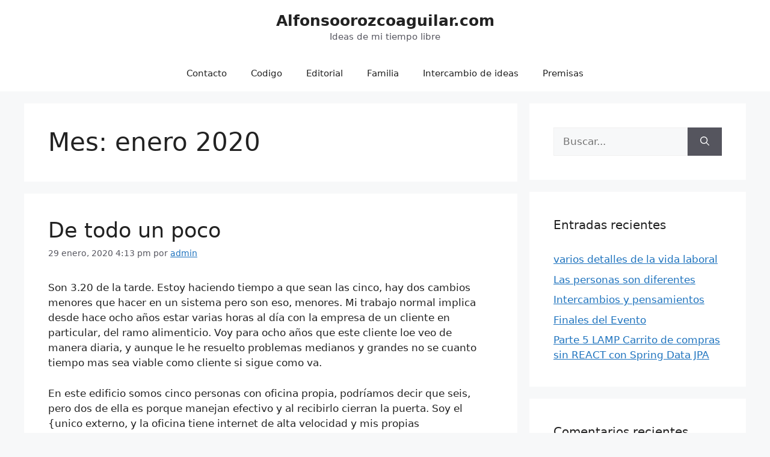

--- FILE ---
content_type: text/html; charset=UTF-8
request_url: https://alfonsoorozcoaguilar.com/2020/01/
body_size: 69315
content:
<!DOCTYPE html>
<html lang="es">
<head>
	<meta charset="UTF-8">
	<title>enero 2020 &#8211; Alfonsoorozcoaguilar.com</title>
<meta name='robots' content='max-image-preview:large' />
<meta name="viewport" content="width=device-width, initial-scale=1"><link rel="alternate" type="application/rss+xml" title="Alfonsoorozcoaguilar.com &raquo; Feed" href="https://alfonsoorozcoaguilar.com/feed/" />
<link rel="alternate" type="application/rss+xml" title="Alfonsoorozcoaguilar.com &raquo; Feed de los comentarios" href="https://alfonsoorozcoaguilar.com/comments/feed/" />
<style id='wp-img-auto-sizes-contain-inline-css'>
img:is([sizes=auto i],[sizes^="auto," i]){contain-intrinsic-size:3000px 1500px}
/*# sourceURL=wp-img-auto-sizes-contain-inline-css */
</style>
<style id='wp-emoji-styles-inline-css'>

	img.wp-smiley, img.emoji {
		display: inline !important;
		border: none !important;
		box-shadow: none !important;
		height: 1em !important;
		width: 1em !important;
		margin: 0 0.07em !important;
		vertical-align: -0.1em !important;
		background: none !important;
		padding: 0 !important;
	}
/*# sourceURL=wp-emoji-styles-inline-css */
</style>
<style id='wp-block-library-inline-css'>
:root{--wp-block-synced-color:#7a00df;--wp-block-synced-color--rgb:122,0,223;--wp-bound-block-color:var(--wp-block-synced-color);--wp-editor-canvas-background:#ddd;--wp-admin-theme-color:#007cba;--wp-admin-theme-color--rgb:0,124,186;--wp-admin-theme-color-darker-10:#006ba1;--wp-admin-theme-color-darker-10--rgb:0,107,160.5;--wp-admin-theme-color-darker-20:#005a87;--wp-admin-theme-color-darker-20--rgb:0,90,135;--wp-admin-border-width-focus:2px}@media (min-resolution:192dpi){:root{--wp-admin-border-width-focus:1.5px}}.wp-element-button{cursor:pointer}:root .has-very-light-gray-background-color{background-color:#eee}:root .has-very-dark-gray-background-color{background-color:#313131}:root .has-very-light-gray-color{color:#eee}:root .has-very-dark-gray-color{color:#313131}:root .has-vivid-green-cyan-to-vivid-cyan-blue-gradient-background{background:linear-gradient(135deg,#00d084,#0693e3)}:root .has-purple-crush-gradient-background{background:linear-gradient(135deg,#34e2e4,#4721fb 50%,#ab1dfe)}:root .has-hazy-dawn-gradient-background{background:linear-gradient(135deg,#faaca8,#dad0ec)}:root .has-subdued-olive-gradient-background{background:linear-gradient(135deg,#fafae1,#67a671)}:root .has-atomic-cream-gradient-background{background:linear-gradient(135deg,#fdd79a,#004a59)}:root .has-nightshade-gradient-background{background:linear-gradient(135deg,#330968,#31cdcf)}:root .has-midnight-gradient-background{background:linear-gradient(135deg,#020381,#2874fc)}:root{--wp--preset--font-size--normal:16px;--wp--preset--font-size--huge:42px}.has-regular-font-size{font-size:1em}.has-larger-font-size{font-size:2.625em}.has-normal-font-size{font-size:var(--wp--preset--font-size--normal)}.has-huge-font-size{font-size:var(--wp--preset--font-size--huge)}:root .has-text-align-center{text-align:center}:root .has-text-align-left{text-align:left}:root .has-text-align-right{text-align:right}.has-fit-text{white-space:nowrap!important}#end-resizable-editor-section{display:none}.aligncenter{clear:both}.items-justified-left{justify-content:flex-start}.items-justified-center{justify-content:center}.items-justified-right{justify-content:flex-end}.items-justified-space-between{justify-content:space-between}.screen-reader-text{word-wrap:normal!important;border:0;clip-path:inset(50%);height:1px;margin:-1px;overflow:hidden;padding:0;position:absolute;width:1px}.screen-reader-text:focus{background-color:#ddd;clip-path:none;color:#444;display:block;font-size:1em;height:auto;left:5px;line-height:normal;padding:15px 23px 14px;text-decoration:none;top:5px;width:auto;z-index:100000}html :where(.has-border-color){border-style:solid}html :where([style*=border-top-color]){border-top-style:solid}html :where([style*=border-right-color]){border-right-style:solid}html :where([style*=border-bottom-color]){border-bottom-style:solid}html :where([style*=border-left-color]){border-left-style:solid}html :where([style*=border-width]){border-style:solid}html :where([style*=border-top-width]){border-top-style:solid}html :where([style*=border-right-width]){border-right-style:solid}html :where([style*=border-bottom-width]){border-bottom-style:solid}html :where([style*=border-left-width]){border-left-style:solid}html :where(img[class*=wp-image-]){height:auto;max-width:100%}:where(figure){margin:0 0 1em}html :where(.is-position-sticky){--wp-admin--admin-bar--position-offset:var(--wp-admin--admin-bar--height,0px)}@media screen and (max-width:600px){html :where(.is-position-sticky){--wp-admin--admin-bar--position-offset:0px}}

/*# sourceURL=wp-block-library-inline-css */
</style><style id='wp-block-paragraph-inline-css'>
.is-small-text{font-size:.875em}.is-regular-text{font-size:1em}.is-large-text{font-size:2.25em}.is-larger-text{font-size:3em}.has-drop-cap:not(:focus):first-letter{float:left;font-size:8.4em;font-style:normal;font-weight:100;line-height:.68;margin:.05em .1em 0 0;text-transform:uppercase}body.rtl .has-drop-cap:not(:focus):first-letter{float:none;margin-left:.1em}p.has-drop-cap.has-background{overflow:hidden}:root :where(p.has-background){padding:1.25em 2.375em}:where(p.has-text-color:not(.has-link-color)) a{color:inherit}p.has-text-align-left[style*="writing-mode:vertical-lr"],p.has-text-align-right[style*="writing-mode:vertical-rl"]{rotate:180deg}
/*# sourceURL=https://alfonsoorozcoaguilar.com/wp-content/plugins/gutenberg/build/styles/block-library/paragraph/style.css */
</style>
<style id='wp-block-list-inline-css'>
ol,ul{box-sizing:border-box}:root :where(.wp-block-list.has-background){padding:1.25em 2.375em}
/*# sourceURL=https://alfonsoorozcoaguilar.com/wp-content/plugins/gutenberg/build/styles/block-library/list/style.css */
</style>
<style id='global-styles-inline-css'>
:root{--wp--preset--aspect-ratio--square: 1;--wp--preset--aspect-ratio--4-3: 4/3;--wp--preset--aspect-ratio--3-4: 3/4;--wp--preset--aspect-ratio--3-2: 3/2;--wp--preset--aspect-ratio--2-3: 2/3;--wp--preset--aspect-ratio--16-9: 16/9;--wp--preset--aspect-ratio--9-16: 9/16;--wp--preset--color--black: #000000;--wp--preset--color--cyan-bluish-gray: #abb8c3;--wp--preset--color--white: #ffffff;--wp--preset--color--pale-pink: #f78da7;--wp--preset--color--vivid-red: #cf2e2e;--wp--preset--color--luminous-vivid-orange: #ff6900;--wp--preset--color--luminous-vivid-amber: #fcb900;--wp--preset--color--light-green-cyan: #7bdcb5;--wp--preset--color--vivid-green-cyan: #00d084;--wp--preset--color--pale-cyan-blue: #8ed1fc;--wp--preset--color--vivid-cyan-blue: #0693e3;--wp--preset--color--vivid-purple: #9b51e0;--wp--preset--color--contrast: var(--contrast);--wp--preset--color--contrast-2: var(--contrast-2);--wp--preset--color--contrast-3: var(--contrast-3);--wp--preset--color--base: var(--base);--wp--preset--color--base-2: var(--base-2);--wp--preset--color--base-3: var(--base-3);--wp--preset--color--accent: var(--accent);--wp--preset--gradient--vivid-cyan-blue-to-vivid-purple: linear-gradient(135deg,rgb(6,147,227) 0%,rgb(155,81,224) 100%);--wp--preset--gradient--light-green-cyan-to-vivid-green-cyan: linear-gradient(135deg,rgb(122,220,180) 0%,rgb(0,208,130) 100%);--wp--preset--gradient--luminous-vivid-amber-to-luminous-vivid-orange: linear-gradient(135deg,rgb(252,185,0) 0%,rgb(255,105,0) 100%);--wp--preset--gradient--luminous-vivid-orange-to-vivid-red: linear-gradient(135deg,rgb(255,105,0) 0%,rgb(207,46,46) 100%);--wp--preset--gradient--very-light-gray-to-cyan-bluish-gray: linear-gradient(135deg,rgb(238,238,238) 0%,rgb(169,184,195) 100%);--wp--preset--gradient--cool-to-warm-spectrum: linear-gradient(135deg,rgb(74,234,220) 0%,rgb(151,120,209) 20%,rgb(207,42,186) 40%,rgb(238,44,130) 60%,rgb(251,105,98) 80%,rgb(254,248,76) 100%);--wp--preset--gradient--blush-light-purple: linear-gradient(135deg,rgb(255,206,236) 0%,rgb(152,150,240) 100%);--wp--preset--gradient--blush-bordeaux: linear-gradient(135deg,rgb(254,205,165) 0%,rgb(254,45,45) 50%,rgb(107,0,62) 100%);--wp--preset--gradient--luminous-dusk: linear-gradient(135deg,rgb(255,203,112) 0%,rgb(199,81,192) 50%,rgb(65,88,208) 100%);--wp--preset--gradient--pale-ocean: linear-gradient(135deg,rgb(255,245,203) 0%,rgb(182,227,212) 50%,rgb(51,167,181) 100%);--wp--preset--gradient--electric-grass: linear-gradient(135deg,rgb(202,248,128) 0%,rgb(113,206,126) 100%);--wp--preset--gradient--midnight: linear-gradient(135deg,rgb(2,3,129) 0%,rgb(40,116,252) 100%);--wp--preset--font-size--small: 13px;--wp--preset--font-size--medium: 20px;--wp--preset--font-size--large: 36px;--wp--preset--font-size--x-large: 42px;--wp--preset--spacing--20: 0.44rem;--wp--preset--spacing--30: 0.67rem;--wp--preset--spacing--40: 1rem;--wp--preset--spacing--50: 1.5rem;--wp--preset--spacing--60: 2.25rem;--wp--preset--spacing--70: 3.38rem;--wp--preset--spacing--80: 5.06rem;--wp--preset--shadow--natural: 6px 6px 9px rgba(0, 0, 0, 0.2);--wp--preset--shadow--deep: 12px 12px 50px rgba(0, 0, 0, 0.4);--wp--preset--shadow--sharp: 6px 6px 0px rgba(0, 0, 0, 0.2);--wp--preset--shadow--outlined: 6px 6px 0px -3px rgb(255, 255, 255), 6px 6px rgb(0, 0, 0);--wp--preset--shadow--crisp: 6px 6px 0px rgb(0, 0, 0);}:where(.is-layout-flex){gap: 0.5em;}:where(.is-layout-grid){gap: 0.5em;}body .is-layout-flex{display: flex;}.is-layout-flex{flex-wrap: wrap;align-items: center;}.is-layout-flex > :is(*, div){margin: 0;}body .is-layout-grid{display: grid;}.is-layout-grid > :is(*, div){margin: 0;}:where(.wp-block-columns.is-layout-flex){gap: 2em;}:where(.wp-block-columns.is-layout-grid){gap: 2em;}:where(.wp-block-post-template.is-layout-flex){gap: 1.25em;}:where(.wp-block-post-template.is-layout-grid){gap: 1.25em;}.has-black-color{color: var(--wp--preset--color--black) !important;}.has-cyan-bluish-gray-color{color: var(--wp--preset--color--cyan-bluish-gray) !important;}.has-white-color{color: var(--wp--preset--color--white) !important;}.has-pale-pink-color{color: var(--wp--preset--color--pale-pink) !important;}.has-vivid-red-color{color: var(--wp--preset--color--vivid-red) !important;}.has-luminous-vivid-orange-color{color: var(--wp--preset--color--luminous-vivid-orange) !important;}.has-luminous-vivid-amber-color{color: var(--wp--preset--color--luminous-vivid-amber) !important;}.has-light-green-cyan-color{color: var(--wp--preset--color--light-green-cyan) !important;}.has-vivid-green-cyan-color{color: var(--wp--preset--color--vivid-green-cyan) !important;}.has-pale-cyan-blue-color{color: var(--wp--preset--color--pale-cyan-blue) !important;}.has-vivid-cyan-blue-color{color: var(--wp--preset--color--vivid-cyan-blue) !important;}.has-vivid-purple-color{color: var(--wp--preset--color--vivid-purple) !important;}.has-black-background-color{background-color: var(--wp--preset--color--black) !important;}.has-cyan-bluish-gray-background-color{background-color: var(--wp--preset--color--cyan-bluish-gray) !important;}.has-white-background-color{background-color: var(--wp--preset--color--white) !important;}.has-pale-pink-background-color{background-color: var(--wp--preset--color--pale-pink) !important;}.has-vivid-red-background-color{background-color: var(--wp--preset--color--vivid-red) !important;}.has-luminous-vivid-orange-background-color{background-color: var(--wp--preset--color--luminous-vivid-orange) !important;}.has-luminous-vivid-amber-background-color{background-color: var(--wp--preset--color--luminous-vivid-amber) !important;}.has-light-green-cyan-background-color{background-color: var(--wp--preset--color--light-green-cyan) !important;}.has-vivid-green-cyan-background-color{background-color: var(--wp--preset--color--vivid-green-cyan) !important;}.has-pale-cyan-blue-background-color{background-color: var(--wp--preset--color--pale-cyan-blue) !important;}.has-vivid-cyan-blue-background-color{background-color: var(--wp--preset--color--vivid-cyan-blue) !important;}.has-vivid-purple-background-color{background-color: var(--wp--preset--color--vivid-purple) !important;}.has-black-border-color{border-color: var(--wp--preset--color--black) !important;}.has-cyan-bluish-gray-border-color{border-color: var(--wp--preset--color--cyan-bluish-gray) !important;}.has-white-border-color{border-color: var(--wp--preset--color--white) !important;}.has-pale-pink-border-color{border-color: var(--wp--preset--color--pale-pink) !important;}.has-vivid-red-border-color{border-color: var(--wp--preset--color--vivid-red) !important;}.has-luminous-vivid-orange-border-color{border-color: var(--wp--preset--color--luminous-vivid-orange) !important;}.has-luminous-vivid-amber-border-color{border-color: var(--wp--preset--color--luminous-vivid-amber) !important;}.has-light-green-cyan-border-color{border-color: var(--wp--preset--color--light-green-cyan) !important;}.has-vivid-green-cyan-border-color{border-color: var(--wp--preset--color--vivid-green-cyan) !important;}.has-pale-cyan-blue-border-color{border-color: var(--wp--preset--color--pale-cyan-blue) !important;}.has-vivid-cyan-blue-border-color{border-color: var(--wp--preset--color--vivid-cyan-blue) !important;}.has-vivid-purple-border-color{border-color: var(--wp--preset--color--vivid-purple) !important;}.has-vivid-cyan-blue-to-vivid-purple-gradient-background{background: var(--wp--preset--gradient--vivid-cyan-blue-to-vivid-purple) !important;}.has-light-green-cyan-to-vivid-green-cyan-gradient-background{background: var(--wp--preset--gradient--light-green-cyan-to-vivid-green-cyan) !important;}.has-luminous-vivid-amber-to-luminous-vivid-orange-gradient-background{background: var(--wp--preset--gradient--luminous-vivid-amber-to-luminous-vivid-orange) !important;}.has-luminous-vivid-orange-to-vivid-red-gradient-background{background: var(--wp--preset--gradient--luminous-vivid-orange-to-vivid-red) !important;}.has-very-light-gray-to-cyan-bluish-gray-gradient-background{background: var(--wp--preset--gradient--very-light-gray-to-cyan-bluish-gray) !important;}.has-cool-to-warm-spectrum-gradient-background{background: var(--wp--preset--gradient--cool-to-warm-spectrum) !important;}.has-blush-light-purple-gradient-background{background: var(--wp--preset--gradient--blush-light-purple) !important;}.has-blush-bordeaux-gradient-background{background: var(--wp--preset--gradient--blush-bordeaux) !important;}.has-luminous-dusk-gradient-background{background: var(--wp--preset--gradient--luminous-dusk) !important;}.has-pale-ocean-gradient-background{background: var(--wp--preset--gradient--pale-ocean) !important;}.has-electric-grass-gradient-background{background: var(--wp--preset--gradient--electric-grass) !important;}.has-midnight-gradient-background{background: var(--wp--preset--gradient--midnight) !important;}.has-small-font-size{font-size: var(--wp--preset--font-size--small) !important;}.has-medium-font-size{font-size: var(--wp--preset--font-size--medium) !important;}.has-large-font-size{font-size: var(--wp--preset--font-size--large) !important;}.has-x-large-font-size{font-size: var(--wp--preset--font-size--x-large) !important;}
/*# sourceURL=global-styles-inline-css */
</style>

<style id='classic-theme-styles-inline-css'>
.wp-block-button__link{background-color:#32373c;border-radius:9999px;box-shadow:none;color:#fff;font-size:1.125em;padding:calc(.667em + 2px) calc(1.333em + 2px);text-decoration:none}.wp-block-file__button{background:#32373c;color:#fff}.wp-block-accordion-heading{margin:0}.wp-block-accordion-heading__toggle{background-color:inherit!important;color:inherit!important}.wp-block-accordion-heading__toggle:not(:focus-visible){outline:none}.wp-block-accordion-heading__toggle:focus,.wp-block-accordion-heading__toggle:hover{background-color:inherit!important;border:none;box-shadow:none;color:inherit;padding:var(--wp--preset--spacing--20,1em) 0;text-decoration:none}.wp-block-accordion-heading__toggle:focus-visible{outline:auto;outline-offset:0}
/*# sourceURL=https://alfonsoorozcoaguilar.com/wp-content/plugins/gutenberg/build/styles/block-library/classic.css */
</style>
<link rel='stylesheet' id='generate-style-css' href='https://alfonsoorozcoaguilar.com/wp-content/themes/generatepress/assets/css/main.min.css?ver=3.6.1' media='all' />
<style id='generate-style-inline-css'>
body{background-color:var(--base-2);color:var(--contrast);}a{color:var(--accent);}a{text-decoration:underline;}.entry-title a, .site-branding a, a.button, .wp-block-button__link, .main-navigation a{text-decoration:none;}a:hover, a:focus, a:active{color:var(--contrast);}.wp-block-group__inner-container{max-width:1200px;margin-left:auto;margin-right:auto;}:root{--contrast:#222222;--contrast-2:#575760;--contrast-3:#b2b2be;--base:#f0f0f0;--base-2:#f7f8f9;--base-3:#ffffff;--accent:#1e73be;}:root .has-contrast-color{color:var(--contrast);}:root .has-contrast-background-color{background-color:var(--contrast);}:root .has-contrast-2-color{color:var(--contrast-2);}:root .has-contrast-2-background-color{background-color:var(--contrast-2);}:root .has-contrast-3-color{color:var(--contrast-3);}:root .has-contrast-3-background-color{background-color:var(--contrast-3);}:root .has-base-color{color:var(--base);}:root .has-base-background-color{background-color:var(--base);}:root .has-base-2-color{color:var(--base-2);}:root .has-base-2-background-color{background-color:var(--base-2);}:root .has-base-3-color{color:var(--base-3);}:root .has-base-3-background-color{background-color:var(--base-3);}:root .has-accent-color{color:var(--accent);}:root .has-accent-background-color{background-color:var(--accent);}.top-bar{background-color:#636363;color:#ffffff;}.top-bar a{color:#ffffff;}.top-bar a:hover{color:#303030;}.site-header{background-color:var(--base-3);}.main-title a,.main-title a:hover{color:var(--contrast);}.site-description{color:var(--contrast-2);}.mobile-menu-control-wrapper .menu-toggle,.mobile-menu-control-wrapper .menu-toggle:hover,.mobile-menu-control-wrapper .menu-toggle:focus,.has-inline-mobile-toggle #site-navigation.toggled{background-color:rgba(0, 0, 0, 0.02);}.main-navigation,.main-navigation ul ul{background-color:var(--base-3);}.main-navigation .main-nav ul li a, .main-navigation .menu-toggle, .main-navigation .menu-bar-items{color:var(--contrast);}.main-navigation .main-nav ul li:not([class*="current-menu-"]):hover > a, .main-navigation .main-nav ul li:not([class*="current-menu-"]):focus > a, .main-navigation .main-nav ul li.sfHover:not([class*="current-menu-"]) > a, .main-navigation .menu-bar-item:hover > a, .main-navigation .menu-bar-item.sfHover > a{color:var(--accent);}button.menu-toggle:hover,button.menu-toggle:focus{color:var(--contrast);}.main-navigation .main-nav ul li[class*="current-menu-"] > a{color:var(--accent);}.navigation-search input[type="search"],.navigation-search input[type="search"]:active, .navigation-search input[type="search"]:focus, .main-navigation .main-nav ul li.search-item.active > a, .main-navigation .menu-bar-items .search-item.active > a{color:var(--accent);}.main-navigation ul ul{background-color:var(--base);}.separate-containers .inside-article, .separate-containers .comments-area, .separate-containers .page-header, .one-container .container, .separate-containers .paging-navigation, .inside-page-header{background-color:var(--base-3);}.entry-title a{color:var(--contrast);}.entry-title a:hover{color:var(--contrast-2);}.entry-meta{color:var(--contrast-2);}.sidebar .widget{background-color:var(--base-3);}.footer-widgets{background-color:var(--base-3);}.site-info{background-color:var(--base-3);}input[type="text"],input[type="email"],input[type="url"],input[type="password"],input[type="search"],input[type="tel"],input[type="number"],textarea,select{color:var(--contrast);background-color:var(--base-2);border-color:var(--base);}input[type="text"]:focus,input[type="email"]:focus,input[type="url"]:focus,input[type="password"]:focus,input[type="search"]:focus,input[type="tel"]:focus,input[type="number"]:focus,textarea:focus,select:focus{color:var(--contrast);background-color:var(--base-2);border-color:var(--contrast-3);}button,html input[type="button"],input[type="reset"],input[type="submit"],a.button,a.wp-block-button__link:not(.has-background){color:#ffffff;background-color:#55555e;}button:hover,html input[type="button"]:hover,input[type="reset"]:hover,input[type="submit"]:hover,a.button:hover,button:focus,html input[type="button"]:focus,input[type="reset"]:focus,input[type="submit"]:focus,a.button:focus,a.wp-block-button__link:not(.has-background):active,a.wp-block-button__link:not(.has-background):focus,a.wp-block-button__link:not(.has-background):hover{color:#ffffff;background-color:#3f4047;}a.generate-back-to-top{background-color:rgba( 0,0,0,0.4 );color:#ffffff;}a.generate-back-to-top:hover,a.generate-back-to-top:focus{background-color:rgba( 0,0,0,0.6 );color:#ffffff;}:root{--gp-search-modal-bg-color:var(--base-3);--gp-search-modal-text-color:var(--contrast);--gp-search-modal-overlay-bg-color:rgba(0,0,0,0.2);}@media (max-width:768px){.main-navigation .menu-bar-item:hover > a, .main-navigation .menu-bar-item.sfHover > a{background:none;color:var(--contrast);}}.nav-below-header .main-navigation .inside-navigation.grid-container, .nav-above-header .main-navigation .inside-navigation.grid-container{padding:0px 20px 0px 20px;}.site-main .wp-block-group__inner-container{padding:40px;}.separate-containers .paging-navigation{padding-top:20px;padding-bottom:20px;}.entry-content .alignwide, body:not(.no-sidebar) .entry-content .alignfull{margin-left:-40px;width:calc(100% + 80px);max-width:calc(100% + 80px);}.rtl .menu-item-has-children .dropdown-menu-toggle{padding-left:20px;}.rtl .main-navigation .main-nav ul li.menu-item-has-children > a{padding-right:20px;}@media (max-width:768px){.separate-containers .inside-article, .separate-containers .comments-area, .separate-containers .page-header, .separate-containers .paging-navigation, .one-container .site-content, .inside-page-header{padding:30px;}.site-main .wp-block-group__inner-container{padding:30px;}.inside-top-bar{padding-right:30px;padding-left:30px;}.inside-header{padding-right:30px;padding-left:30px;}.widget-area .widget{padding-top:30px;padding-right:30px;padding-bottom:30px;padding-left:30px;}.footer-widgets-container{padding-top:30px;padding-right:30px;padding-bottom:30px;padding-left:30px;}.inside-site-info{padding-right:30px;padding-left:30px;}.entry-content .alignwide, body:not(.no-sidebar) .entry-content .alignfull{margin-left:-30px;width:calc(100% + 60px);max-width:calc(100% + 60px);}.one-container .site-main .paging-navigation{margin-bottom:20px;}}/* End cached CSS */.is-right-sidebar{width:30%;}.is-left-sidebar{width:30%;}.site-content .content-area{width:70%;}@media (max-width:768px){.main-navigation .menu-toggle,.sidebar-nav-mobile:not(#sticky-placeholder){display:block;}.main-navigation ul,.gen-sidebar-nav,.main-navigation:not(.slideout-navigation):not(.toggled) .main-nav > ul,.has-inline-mobile-toggle #site-navigation .inside-navigation > *:not(.navigation-search):not(.main-nav){display:none;}.nav-align-right .inside-navigation,.nav-align-center .inside-navigation{justify-content:space-between;}}
/*# sourceURL=generate-style-inline-css */
</style>
<link rel="https://api.w.org/" href="https://alfonsoorozcoaguilar.com/wp-json/" /><link rel="EditURI" type="application/rsd+xml" title="RSD" href="https://alfonsoorozcoaguilar.com/xmlrpc.php?rsd" />
<meta name="generator" content="WordPress 6.9" />
<style>.recentcomments a{display:inline !important;padding:0 !important;margin:0 !important;}</style></head>

<body class="archive date wp-embed-responsive wp-theme-generatepress right-sidebar nav-below-header separate-containers header-aligned-center dropdown-hover" itemtype="https://schema.org/Blog" itemscope>
	<a class="screen-reader-text skip-link" href="#content" title="Saltar al contenido">Saltar al contenido</a>		<header class="site-header" id="masthead" aria-label="Sitio"  itemtype="https://schema.org/WPHeader" itemscope>
			<div class="inside-header grid-container">
				<div class="site-branding">
						<p class="main-title" itemprop="headline">
					<a href="https://alfonsoorozcoaguilar.com/" rel="home">Alfonsoorozcoaguilar.com</a>
				</p>
						<p class="site-description" itemprop="description">Ideas de mi tiempo libre</p>
					</div>			</div>
		</header>
				<nav class="main-navigation nav-align-center sub-menu-right" id="site-navigation" aria-label="Principal"  itemtype="https://schema.org/SiteNavigationElement" itemscope>
			<div class="inside-navigation grid-container">
								<button class="menu-toggle" aria-controls="primary-menu" aria-expanded="false">
					<span class="gp-icon icon-menu-bars"><svg viewBox="0 0 512 512" aria-hidden="true" xmlns="http://www.w3.org/2000/svg" width="1em" height="1em"><path d="M0 96c0-13.255 10.745-24 24-24h464c13.255 0 24 10.745 24 24s-10.745 24-24 24H24c-13.255 0-24-10.745-24-24zm0 160c0-13.255 10.745-24 24-24h464c13.255 0 24 10.745 24 24s-10.745 24-24 24H24c-13.255 0-24-10.745-24-24zm0 160c0-13.255 10.745-24 24-24h464c13.255 0 24 10.745 24 24s-10.745 24-24 24H24c-13.255 0-24-10.745-24-24z" /></svg><svg viewBox="0 0 512 512" aria-hidden="true" xmlns="http://www.w3.org/2000/svg" width="1em" height="1em"><path d="M71.029 71.029c9.373-9.372 24.569-9.372 33.942 0L256 222.059l151.029-151.03c9.373-9.372 24.569-9.372 33.942 0 9.372 9.373 9.372 24.569 0 33.942L289.941 256l151.03 151.029c9.372 9.373 9.372 24.569 0 33.942-9.373 9.372-24.569 9.372-33.942 0L256 289.941l-151.029 151.03c-9.373 9.372-24.569 9.372-33.942 0-9.372-9.373-9.372-24.569 0-33.942L222.059 256 71.029 104.971c-9.372-9.373-9.372-24.569 0-33.942z" /></svg></span><span class="mobile-menu">Menú</span>				</button>
						<div id="primary-menu" class="main-nav">
			<ul class="menu sf-menu">
				<li class="page_item page-item-972"><a href="https://alfonsoorozcoaguilar.com/contacto/">Contacto</a></li>
<li class="page_item page-item-974"><a href="https://alfonsoorozcoaguilar.com/codigo/">Codigo</a></li>
<li class="page_item page-item-976"><a href="https://alfonsoorozcoaguilar.com/editorial/">Editorial</a></li>
<li class="page_item page-item-978"><a href="https://alfonsoorozcoaguilar.com/familia/">Familia</a></li>
<li class="page_item page-item-3146"><a href="https://alfonsoorozcoaguilar.com/intercambio-de-ideas/">Intercambio de ideas</a></li>
<li class="page_item page-item-4233"><a href="https://alfonsoorozcoaguilar.com/premisas/">Premisas</a></li>
			</ul>
		</div>
					</div>
		</nav>
		
	<div class="site grid-container container hfeed" id="page">
				<div class="site-content" id="content">
			
	<div class="content-area" id="primary">
		<main class="site-main" id="main">
					<header class="page-header" aria-label="Página">
			
			<h1 class="page-title">
				Mes: <span>enero 2020</span>			</h1>

					</header>
		<article id="post-2421" class="post-2421 post type-post status-publish format-standard hentry category-sin-categoria" itemtype="https://schema.org/CreativeWork" itemscope>
	<div class="inside-article">
					<header class="entry-header">
				<h2 class="entry-title" itemprop="headline"><a href="https://alfonsoorozcoaguilar.com/2020/01/29/de-todo-un-poco-2/" rel="bookmark">De todo un poco</a></h2>		<div class="entry-meta">
			<span class="posted-on"><time class="entry-date published" datetime="2020-01-29T16:13:51-06:00" itemprop="datePublished">29 enero, 2020 4:13 pm</time></span> <span class="byline">por <span class="author vcard" itemprop="author" itemtype="https://schema.org/Person" itemscope><a class="url fn n" href="https://alfonsoorozcoaguilar.com/author/admin/" title="Ver todas las entradas de admin" rel="author" itemprop="url"><span class="author-name" itemprop="name">admin</span></a></span></span> 		</div>
					</header>
			
			<div class="entry-content" itemprop="text">
				
<p>Son 3.20 de la tarde. Estoy haciendo tiempo a que sean las cinco, hay dos cambios menores que hacer en un sistema pero son eso, menores. Mi trabajo normal implica desde hace ocho años estar varias horas al día con la empresa de un cliente en particular, del ramo alimenticio. Voy para ocho años que este cliente loe veo de manera diaria, y aunque le he resuelto problemas  medianos y grandes no se cuanto tiempo mas sea viable como cliente si sigue como va.</p>



<p>En este edificio somos cinco personas con oficina  propia, podríamos decir que seis, pero dos de ella es porque manejan efectivo y al recibirlo cierran la  puerta. Soy el {unico externo, y la oficina  tiene internet de alta velocidad y mis propias computadoras.</p>



<p> Hace rato subi a la oficina del dueño, rara vez paso por allí. Lo veo en juntas o jablo con el director general. En la oficina del dueño me pidieron hacer algo con una de sus razones sociales, y me pagó una cantidad mediana de dinero para hacer un proceso que no viene al caso. He visto varios sobres de dinero producto de negocios  secundarios de el. Me he Acostumbrado ya a ver esa cantidad de dinero en efectivo, pero me sorprende porque no se da cuenta de uno o dos problemas que tiene la empresa. Si el o el director general no hacen nada, se complican las  cosas pero yo he cumplido con avisar.</p>



<p>Desde el lunes de la semana pasada he retomado lños procesos de ventas y análisis como parte de mis empresas. Tengo poco tiempo libre, y en  unos dos o tres meses tengo que empezar a enseñarle defensa personal a mi hija, primero para que se quede en 1.75 y segundo para que sepa defenderse. Por lo mismo he estado buscando gimnasios donde acepten mujeres adolescentes, y que tengan los aparatos necesarios.</p>



<p>Una persona me sugirió ver el smart fit de insurgentes. Si, hay un aparato decente de abdominales, dos de mariposa inversa, pero todo lo demás es absolutamente regular. No existe el banco normal para mancuerna de Curl / scott ) y entre los  pocos  aparatos que serían utiles, no vi uno para hombro lateral (de cadena) tipo crossover aunque no falta quien lo confundiria con corssfit y las prensas hack eran un poco rebuscadas.</p>



<p>Es extraño. No es  la primera vez  que veo gimnasios enfocados en maquinas de bebidas energeticas y aparatos inutiles mezclados con material de pilates y similares. Nada de fuerza.</p>



<p>Por los años que hice pesas se que tipo de cosas se necesitan para hacer fuerza. Por ejemplo, antes de que la mamá de mis hijos se peleara con su casera en el departamento que mi esposa y yo le conseguimos en el 2017, me di cuenta que tardo tres meses en estar listo para ña rutina de Bench press y crucifijo. Es evidente que a mi hija no necesitará hacer crucifijo, pero el aparato de mariposa inversa no se veia bien, y sin polea decente para crossover, debe hacerse todo en mancuernas para el golpe trasero. Pero sin banca de scott, solo puedo dar gracias a lo que me enseñó mi padre.</p>



<p></p>
			</div>

					<footer class="entry-meta" aria-label="Meta de entradas">
			<span class="cat-links"><span class="gp-icon icon-categories"><svg viewBox="0 0 512 512" aria-hidden="true" xmlns="http://www.w3.org/2000/svg" width="1em" height="1em"><path d="M0 112c0-26.51 21.49-48 48-48h110.014a48 48 0 0143.592 27.907l12.349 26.791A16 16 0 00228.486 128H464c26.51 0 48 21.49 48 48v224c0 26.51-21.49 48-48 48H48c-26.51 0-48-21.49-48-48V112z" /></svg></span><span class="screen-reader-text">Categorías </span><a href="https://alfonsoorozcoaguilar.com/category/sin-categoria/" rel="category tag">Sin categoría</a></span> 		</footer>
			</div>
</article>
<article id="post-2419" class="post-2419 post type-post status-publish format-standard hentry category-sin-categoria" itemtype="https://schema.org/CreativeWork" itemscope>
	<div class="inside-article">
					<header class="entry-header">
				<h2 class="entry-title" itemprop="headline"><a href="https://alfonsoorozcoaguilar.com/2020/01/15/ingresos-y-ciclos/" rel="bookmark">Ingresos y ciclos</a></h2>		<div class="entry-meta">
			<span class="posted-on"><time class="entry-date published" datetime="2020-01-15T15:03:58-06:00" itemprop="datePublished">15 enero, 2020 3:03 pm</time></span> <span class="byline">por <span class="author vcard" itemprop="author" itemtype="https://schema.org/Person" itemscope><a class="url fn n" href="https://alfonsoorozcoaguilar.com/author/admin/" title="Ver todas las entradas de admin" rel="author" itemprop="url"><span class="author-name" itemprop="name">admin</span></a></span></span> 		</div>
					</header>
			
			<div class="entry-content" itemprop="text">
				
<p>En ocasiones he comentado que suelo preparar las cosas por semanas o meses de anticipación, por lo menos, y muchas veces estoy preparado desde años antes.</p>



<p>En marzo de hace dos años hice un cambio en una de mis empresas de alrededor del personal de ventas de uno de los clientes. Fue un trabajo algo complicado y duro. Básicamente estaba resolviendo todo lo complicado de ventas, sin ninguna de las ventajas respectivas. Se dieron las cosas y pude separar esa parte de las obligaciones sin daño mayor para mi o mi gente. </p>



<p>Salieron las posibilidades hace unos tres o cuatro meses de volver a tomar esa parte de las actividades. Sin apresurarme empecé a mover ciertas piezas. Hace unos tres días manejé con cuidado una plática con recursos humanos del cliente ( justamente por cosas realizadas por la saliente gerente de ventas ) y por lo que se ve regresan esos ingresos. La plática con recursos humanos dentro de mi contexto, mas el trabajo de hace dos años durante casi cuatro, lo prepararon y creo que esos diez minutos con cuidado fueron bastante importantes.</p>



<p>Lo mejor del caso es que el equipo de personas que uso para trabajar ya lo conocen allí desde hace años, y se sienten cómodos. El ingreso es mas o menos lo que era hace dos años. En principio puede parecer menos, pero sumando las circunstancias incluso es más. </p>



<p>Considero que es un buen movimiento, que no solo sube el ingreso un 15% sino que casi todo es utilidad, y lo mejor es no tener que estar tratando con personas que no sabían hacer lo que mi gente si.</p>



<p>Suspiro.</p>



<p>No por el ingreso. Es una situación que el I ching diría «regresa la luz poderosa que había sido desterrada», sino porque simplifica de manera tremenda algunas situaciones que eran medianamente complicadas, de mediano plazo.</p>



<p>Y pienso que esos RETRASOS en proyecto de mediano plazo se dieron principalmente por tres razones externas :</p>



<ul class="wp-block-list"><li>Gastos provocados por la mamá de mis hijos en el 2017 que incluyeron varias averiguaciones abiertas que hice y siguen abiertas.</li><li>El retraso  y gastos implicados en la  ayuda de un proyecto de varios meses, que hice con uno de mis socios en 2015 mas o menos, del que apenas nos andamos reponiendo (por hacerle caso y no revisar mis números). Es raro.</li><li>La salida de esa parte del negocio hace dos años debido al personal nocivo que tenían.</li></ul>



<p>Va a estar interesante dentro de dos años una nueva evaluación.</p>



<p></p>
			</div>

					<footer class="entry-meta" aria-label="Meta de entradas">
			<span class="cat-links"><span class="gp-icon icon-categories"><svg viewBox="0 0 512 512" aria-hidden="true" xmlns="http://www.w3.org/2000/svg" width="1em" height="1em"><path d="M0 112c0-26.51 21.49-48 48-48h110.014a48 48 0 0143.592 27.907l12.349 26.791A16 16 0 00228.486 128H464c26.51 0 48 21.49 48 48v224c0 26.51-21.49 48-48 48H48c-26.51 0-48-21.49-48-48V112z" /></svg></span><span class="screen-reader-text">Categorías </span><a href="https://alfonsoorozcoaguilar.com/category/sin-categoria/" rel="category tag">Sin categoría</a></span> 		</footer>
			</div>
</article>
<article id="post-2418" class="post-2418 post type-post status-publish format-standard hentry category-sin-categoria" itemtype="https://schema.org/CreativeWork" itemscope>
	<div class="inside-article">
					<header class="entry-header">
				<h2 class="entry-title" itemprop="headline"><a href="https://alfonsoorozcoaguilar.com/2020/01/14/enero-catorce-y-problemas-resueltos/" rel="bookmark">Enero catorce y problemas resueltos</a></h2>		<div class="entry-meta">
			<span class="posted-on"><time class="updated" datetime="2020-01-15T15:08:00-06:00" itemprop="dateModified">15 enero, 2020 3:08 pm</time><time class="entry-date published" datetime="2020-01-14T12:02:39-06:00" itemprop="datePublished">14 enero, 2020 12:02 pm</time></span> <span class="byline">por <span class="author vcard" itemprop="author" itemtype="https://schema.org/Person" itemscope><a class="url fn n" href="https://alfonsoorozcoaguilar.com/author/admin/" title="Ver todas las entradas de admin" rel="author" itemprop="url"><span class="author-name" itemprop="name">admin</span></a></span></span> 		</div>
					</header>
			
			<div class="entry-content" itemprop="text">
				
<p>El tramite de cambiar de proveedores de La colonia Granjas hacia la colonia del Valle está ya en proceso. Va a ser una semana apretada de dinero pero el lunes debo estar mas o menos normal,  y el martes 21 que es mi cumpleaños probablemente me pueda tomar el día libre.</p>



<p>Uno de los mandos medios del cliente problemático me pidió ayer un reporte, lo preparé y metí una columna adicional que me muestra un problema grave de procedimiento del responsable de uno de los centros o sucursales del interior del país. Están varios ocupados viendo eso, y yo sigo en mi oficina privada dentro de sus oficinas, ya va para dos años que me piden hacer mucho menos que de costumbre..</p>



<p>El internet aquí está variable. Me desconecto de repente cada media hora o 40 minutos cuando estoy manejando paquetes por un puerto no standard hacia servidores de Digital Ocean. En la casa sigo con el xbox y la playstation desconectados de momento porque necesito reponer una televisión de tamaño medio que usé hace tres meses para un curso del cliente problemático y que por azares del destino apenas me van a reponer con cheque esta semana.</p>



<p>No me siento cansado pero es raro ser un especialista al que para fines prácticos le pagan por hora, y tener el problema de tiempos de respuesta abismales de clientes que se tardan años en dar feedback</p>



<p></p>



<p></p>
			</div>

					<footer class="entry-meta" aria-label="Meta de entradas">
			<span class="cat-links"><span class="gp-icon icon-categories"><svg viewBox="0 0 512 512" aria-hidden="true" xmlns="http://www.w3.org/2000/svg" width="1em" height="1em"><path d="M0 112c0-26.51 21.49-48 48-48h110.014a48 48 0 0143.592 27.907l12.349 26.791A16 16 0 00228.486 128H464c26.51 0 48 21.49 48 48v224c0 26.51-21.49 48-48 48H48c-26.51 0-48-21.49-48-48V112z" /></svg></span><span class="screen-reader-text">Categorías </span><a href="https://alfonsoorozcoaguilar.com/category/sin-categoria/" rel="category tag">Sin categoría</a></span> 		</footer>
			</div>
</article>
<article id="post-2415" class="post-2415 post type-post status-publish format-standard hentry category-sin-categoria" itemtype="https://schema.org/CreativeWork" itemscope>
	<div class="inside-article">
					<header class="entry-header">
				<h2 class="entry-title" itemprop="headline"><a href="https://alfonsoorozcoaguilar.com/2020/01/06/preguntas-raras/" rel="bookmark">Preguntas raras</a></h2>		<div class="entry-meta">
			<span class="posted-on"><time class="entry-date published" datetime="2020-01-06T13:58:48-06:00" itemprop="datePublished">6 enero, 2020 1:58 pm</time></span> <span class="byline">por <span class="author vcard" itemprop="author" itemtype="https://schema.org/Person" itemscope><a class="url fn n" href="https://alfonsoorozcoaguilar.com/author/admin/" title="Ver todas las entradas de admin" rel="author" itemprop="url"><span class="author-name" itemprop="name">admin</span></a></span></span> 		</div>
					</header>
			
			<div class="entry-content" itemprop="text">
				
<p>Me encuentro sentado en mi oficina, esperando información y sacando respaldos. Estoy por terminar en unas dos o tres horas una gran parte de la labor de las gasolineras, y en unas dos semanas es la prueba de una tecnología que no me parece funcional, pero que ya se compró y sabemos que probablemente es gasto perdido.</p>



<p>Mi navegador solo tiene abiertas tres pantallas, mas esta. Las tres son de correos , dos de mi empresas, el otro personal. 12:30 de lunes. </p>



<p>Ha pasado casi una hora realizando respaldos y tratando de entender que hacen una caja nueva de toner HP laser, a una persona que no conozco, a una empresa que si es, y que estan en mi escritorio. La mayor parte del área de sistemas estan instalando redes en una sucursal y aquí esta el paquete.</p>



<p>Nuevamente a mi esposa  se le pasó la mano e hizo demasiada lasagna. Creo que quedan dos refractarios llenos &#8230; no me puedo quejar.</p>



<p>Hay dos o tres metas a corto plazo, otras a mediano plazo. Las de trabajo o personales son simples, lo complicado es preveer el mejor curso de acción a las posibilidades que veo.</p>



<p></p>
			</div>

					<footer class="entry-meta" aria-label="Meta de entradas">
			<span class="cat-links"><span class="gp-icon icon-categories"><svg viewBox="0 0 512 512" aria-hidden="true" xmlns="http://www.w3.org/2000/svg" width="1em" height="1em"><path d="M0 112c0-26.51 21.49-48 48-48h110.014a48 48 0 0143.592 27.907l12.349 26.791A16 16 0 00228.486 128H464c26.51 0 48 21.49 48 48v224c0 26.51-21.49 48-48 48H48c-26.51 0-48-21.49-48-48V112z" /></svg></span><span class="screen-reader-text">Categorías </span><a href="https://alfonsoorozcoaguilar.com/category/sin-categoria/" rel="category tag">Sin categoría</a></span> 		</footer>
			</div>
</article>
		</main>
	</div>

	<div class="widget-area sidebar is-right-sidebar" id="right-sidebar">
	<div class="inside-right-sidebar">
		<aside id="search-2" class="widget inner-padding widget_search"><form method="get" class="search-form" action="https://alfonsoorozcoaguilar.com/">
	<label>
		<span class="screen-reader-text">Buscar:</span>
		<input type="search" class="search-field" placeholder="Buscar..." value="" name="s" title="Buscar:">
	</label>
	<button class="search-submit" aria-label="Buscar"><span class="gp-icon icon-search"><svg viewBox="0 0 512 512" aria-hidden="true" xmlns="http://www.w3.org/2000/svg" width="1em" height="1em"><path fill-rule="evenodd" clip-rule="evenodd" d="M208 48c-88.366 0-160 71.634-160 160s71.634 160 160 160 160-71.634 160-160S296.366 48 208 48zM0 208C0 93.125 93.125 0 208 0s208 93.125 208 208c0 48.741-16.765 93.566-44.843 129.024l133.826 134.018c9.366 9.379 9.355 24.575-.025 33.941-9.379 9.366-24.575 9.355-33.941-.025L337.238 370.987C301.747 399.167 256.839 416 208 416 93.125 416 0 322.875 0 208z" /></svg></span></button></form>
</aside>
		<aside id="recent-posts-2" class="widget inner-padding widget_recent_entries">
		<h2 class="widget-title">Entradas recientes</h2>
		<ul>
											<li>
					<a href="https://alfonsoorozcoaguilar.com/2026/01/15/varios-detalles-de-la-vida-laboral/">varios detalles de la vida laboral</a>
									</li>
											<li>
					<a href="https://alfonsoorozcoaguilar.com/2026/01/14/las-personas-son-diferentes/">Las personas son diferentes</a>
									</li>
											<li>
					<a href="https://alfonsoorozcoaguilar.com/2026/01/13/intercambios-y-pensamientos/">Intercambios y pensamientos</a>
									</li>
											<li>
					<a href="https://alfonsoorozcoaguilar.com/2026/01/11/finales-del-evento/">Finales del Evento</a>
									</li>
											<li>
					<a href="https://alfonsoorozcoaguilar.com/2026/01/09/parte-5-lamp-carrito-de-compras-sin-react-con-spring/">Parte 5 LAMP Carrito de compras sin REACT con Spring Data JPA</a>
									</li>
					</ul>

		</aside><aside id="recent-comments-2" class="widget inner-padding widget_recent_comments"><h2 class="widget-title">Comentarios recientes</h2><ul id="recentcomments"></ul></aside><aside id="archives-2" class="widget inner-padding widget_archive"><h2 class="widget-title">Archivos</h2>
			<ul>
					<li><a href='https://alfonsoorozcoaguilar.com/2026/01/'>enero 2026</a></li>
	<li><a href='https://alfonsoorozcoaguilar.com/2025/12/'>diciembre 2025</a></li>
	<li><a href='https://alfonsoorozcoaguilar.com/2025/11/'>noviembre 2025</a></li>
	<li><a href='https://alfonsoorozcoaguilar.com/2025/10/'>octubre 2025</a></li>
	<li><a href='https://alfonsoorozcoaguilar.com/2025/09/'>septiembre 2025</a></li>
	<li><a href='https://alfonsoorozcoaguilar.com/2025/08/'>agosto 2025</a></li>
	<li><a href='https://alfonsoorozcoaguilar.com/2025/07/'>julio 2025</a></li>
	<li><a href='https://alfonsoorozcoaguilar.com/2025/06/'>junio 2025</a></li>
	<li><a href='https://alfonsoorozcoaguilar.com/2025/05/'>mayo 2025</a></li>
	<li><a href='https://alfonsoorozcoaguilar.com/2025/04/'>abril 2025</a></li>
	<li><a href='https://alfonsoorozcoaguilar.com/2025/03/'>marzo 2025</a></li>
	<li><a href='https://alfonsoorozcoaguilar.com/2025/02/'>febrero 2025</a></li>
	<li><a href='https://alfonsoorozcoaguilar.com/2025/01/'>enero 2025</a></li>
	<li><a href='https://alfonsoorozcoaguilar.com/2024/12/'>diciembre 2024</a></li>
	<li><a href='https://alfonsoorozcoaguilar.com/2024/11/'>noviembre 2024</a></li>
	<li><a href='https://alfonsoorozcoaguilar.com/2024/10/'>octubre 2024</a></li>
	<li><a href='https://alfonsoorozcoaguilar.com/2024/09/'>septiembre 2024</a></li>
	<li><a href='https://alfonsoorozcoaguilar.com/2024/08/'>agosto 2024</a></li>
	<li><a href='https://alfonsoorozcoaguilar.com/2024/07/'>julio 2024</a></li>
	<li><a href='https://alfonsoorozcoaguilar.com/2024/06/'>junio 2024</a></li>
	<li><a href='https://alfonsoorozcoaguilar.com/2024/05/'>mayo 2024</a></li>
	<li><a href='https://alfonsoorozcoaguilar.com/2024/04/'>abril 2024</a></li>
	<li><a href='https://alfonsoorozcoaguilar.com/2024/03/'>marzo 2024</a></li>
	<li><a href='https://alfonsoorozcoaguilar.com/2024/02/'>febrero 2024</a></li>
	<li><a href='https://alfonsoorozcoaguilar.com/2024/01/'>enero 2024</a></li>
	<li><a href='https://alfonsoorozcoaguilar.com/2023/12/'>diciembre 2023</a></li>
	<li><a href='https://alfonsoorozcoaguilar.com/2023/11/'>noviembre 2023</a></li>
	<li><a href='https://alfonsoorozcoaguilar.com/2023/10/'>octubre 2023</a></li>
	<li><a href='https://alfonsoorozcoaguilar.com/2023/09/'>septiembre 2023</a></li>
	<li><a href='https://alfonsoorozcoaguilar.com/2023/08/'>agosto 2023</a></li>
	<li><a href='https://alfonsoorozcoaguilar.com/2023/07/'>julio 2023</a></li>
	<li><a href='https://alfonsoorozcoaguilar.com/2023/06/'>junio 2023</a></li>
	<li><a href='https://alfonsoorozcoaguilar.com/2023/05/'>mayo 2023</a></li>
	<li><a href='https://alfonsoorozcoaguilar.com/2023/04/'>abril 2023</a></li>
	<li><a href='https://alfonsoorozcoaguilar.com/2023/03/'>marzo 2023</a></li>
	<li><a href='https://alfonsoorozcoaguilar.com/2023/02/'>febrero 2023</a></li>
	<li><a href='https://alfonsoorozcoaguilar.com/2023/01/'>enero 2023</a></li>
	<li><a href='https://alfonsoorozcoaguilar.com/2022/12/'>diciembre 2022</a></li>
	<li><a href='https://alfonsoorozcoaguilar.com/2022/11/'>noviembre 2022</a></li>
	<li><a href='https://alfonsoorozcoaguilar.com/2022/10/'>octubre 2022</a></li>
	<li><a href='https://alfonsoorozcoaguilar.com/2022/09/'>septiembre 2022</a></li>
	<li><a href='https://alfonsoorozcoaguilar.com/2022/08/'>agosto 2022</a></li>
	<li><a href='https://alfonsoorozcoaguilar.com/2022/07/'>julio 2022</a></li>
	<li><a href='https://alfonsoorozcoaguilar.com/2022/06/'>junio 2022</a></li>
	<li><a href='https://alfonsoorozcoaguilar.com/2022/05/'>mayo 2022</a></li>
	<li><a href='https://alfonsoorozcoaguilar.com/2022/04/'>abril 2022</a></li>
	<li><a href='https://alfonsoorozcoaguilar.com/2022/03/'>marzo 2022</a></li>
	<li><a href='https://alfonsoorozcoaguilar.com/2022/02/'>febrero 2022</a></li>
	<li><a href='https://alfonsoorozcoaguilar.com/2022/01/'>enero 2022</a></li>
	<li><a href='https://alfonsoorozcoaguilar.com/2021/12/'>diciembre 2021</a></li>
	<li><a href='https://alfonsoorozcoaguilar.com/2021/11/'>noviembre 2021</a></li>
	<li><a href='https://alfonsoorozcoaguilar.com/2021/10/'>octubre 2021</a></li>
	<li><a href='https://alfonsoorozcoaguilar.com/2021/09/'>septiembre 2021</a></li>
	<li><a href='https://alfonsoorozcoaguilar.com/2021/08/'>agosto 2021</a></li>
	<li><a href='https://alfonsoorozcoaguilar.com/2021/07/'>julio 2021</a></li>
	<li><a href='https://alfonsoorozcoaguilar.com/2021/06/'>junio 2021</a></li>
	<li><a href='https://alfonsoorozcoaguilar.com/2021/05/'>mayo 2021</a></li>
	<li><a href='https://alfonsoorozcoaguilar.com/2021/04/'>abril 2021</a></li>
	<li><a href='https://alfonsoorozcoaguilar.com/2021/03/'>marzo 2021</a></li>
	<li><a href='https://alfonsoorozcoaguilar.com/2021/02/'>febrero 2021</a></li>
	<li><a href='https://alfonsoorozcoaguilar.com/2021/01/'>enero 2021</a></li>
	<li><a href='https://alfonsoorozcoaguilar.com/2020/12/'>diciembre 2020</a></li>
	<li><a href='https://alfonsoorozcoaguilar.com/2020/11/'>noviembre 2020</a></li>
	<li><a href='https://alfonsoorozcoaguilar.com/2020/10/'>octubre 2020</a></li>
	<li><a href='https://alfonsoorozcoaguilar.com/2020/09/'>septiembre 2020</a></li>
	<li><a href='https://alfonsoorozcoaguilar.com/2020/08/'>agosto 2020</a></li>
	<li><a href='https://alfonsoorozcoaguilar.com/2020/07/'>julio 2020</a></li>
	<li><a href='https://alfonsoorozcoaguilar.com/2020/06/'>junio 2020</a></li>
	<li><a href='https://alfonsoorozcoaguilar.com/2020/05/'>mayo 2020</a></li>
	<li><a href='https://alfonsoorozcoaguilar.com/2020/04/'>abril 2020</a></li>
	<li><a href='https://alfonsoorozcoaguilar.com/2020/03/'>marzo 2020</a></li>
	<li><a href='https://alfonsoorozcoaguilar.com/2020/02/'>febrero 2020</a></li>
	<li><a href='https://alfonsoorozcoaguilar.com/2020/01/' aria-current="page">enero 2020</a></li>
	<li><a href='https://alfonsoorozcoaguilar.com/2019/12/'>diciembre 2019</a></li>
	<li><a href='https://alfonsoorozcoaguilar.com/2019/11/'>noviembre 2019</a></li>
	<li><a href='https://alfonsoorozcoaguilar.com/2019/09/'>septiembre 2019</a></li>
	<li><a href='https://alfonsoorozcoaguilar.com/2019/08/'>agosto 2019</a></li>
	<li><a href='https://alfonsoorozcoaguilar.com/2019/07/'>julio 2019</a></li>
	<li><a href='https://alfonsoorozcoaguilar.com/2019/06/'>junio 2019</a></li>
	<li><a href='https://alfonsoorozcoaguilar.com/2019/05/'>mayo 2019</a></li>
	<li><a href='https://alfonsoorozcoaguilar.com/2019/04/'>abril 2019</a></li>
	<li><a href='https://alfonsoorozcoaguilar.com/2019/03/'>marzo 2019</a></li>
	<li><a href='https://alfonsoorozcoaguilar.com/2019/02/'>febrero 2019</a></li>
	<li><a href='https://alfonsoorozcoaguilar.com/2019/01/'>enero 2019</a></li>
	<li><a href='https://alfonsoorozcoaguilar.com/2018/12/'>diciembre 2018</a></li>
	<li><a href='https://alfonsoorozcoaguilar.com/2018/11/'>noviembre 2018</a></li>
	<li><a href='https://alfonsoorozcoaguilar.com/2018/10/'>octubre 2018</a></li>
	<li><a href='https://alfonsoorozcoaguilar.com/2018/09/'>septiembre 2018</a></li>
	<li><a href='https://alfonsoorozcoaguilar.com/2018/08/'>agosto 2018</a></li>
	<li><a href='https://alfonsoorozcoaguilar.com/2018/07/'>julio 2018</a></li>
	<li><a href='https://alfonsoorozcoaguilar.com/2018/06/'>junio 2018</a></li>
	<li><a href='https://alfonsoorozcoaguilar.com/2018/05/'>mayo 2018</a></li>
	<li><a href='https://alfonsoorozcoaguilar.com/2018/04/'>abril 2018</a></li>
	<li><a href='https://alfonsoorozcoaguilar.com/2018/03/'>marzo 2018</a></li>
	<li><a href='https://alfonsoorozcoaguilar.com/2018/02/'>febrero 2018</a></li>
	<li><a href='https://alfonsoorozcoaguilar.com/2018/01/'>enero 2018</a></li>
	<li><a href='https://alfonsoorozcoaguilar.com/2017/12/'>diciembre 2017</a></li>
	<li><a href='https://alfonsoorozcoaguilar.com/2017/11/'>noviembre 2017</a></li>
	<li><a href='https://alfonsoorozcoaguilar.com/2017/10/'>octubre 2017</a></li>
	<li><a href='https://alfonsoorozcoaguilar.com/2017/09/'>septiembre 2017</a></li>
	<li><a href='https://alfonsoorozcoaguilar.com/2017/08/'>agosto 2017</a></li>
	<li><a href='https://alfonsoorozcoaguilar.com/2017/07/'>julio 2017</a></li>
	<li><a href='https://alfonsoorozcoaguilar.com/2017/06/'>junio 2017</a></li>
	<li><a href='https://alfonsoorozcoaguilar.com/2017/05/'>mayo 2017</a></li>
	<li><a href='https://alfonsoorozcoaguilar.com/2017/04/'>abril 2017</a></li>
	<li><a href='https://alfonsoorozcoaguilar.com/2017/03/'>marzo 2017</a></li>
	<li><a href='https://alfonsoorozcoaguilar.com/2017/02/'>febrero 2017</a></li>
	<li><a href='https://alfonsoorozcoaguilar.com/2017/01/'>enero 2017</a></li>
	<li><a href='https://alfonsoorozcoaguilar.com/2016/12/'>diciembre 2016</a></li>
	<li><a href='https://alfonsoorozcoaguilar.com/2016/11/'>noviembre 2016</a></li>
	<li><a href='https://alfonsoorozcoaguilar.com/2016/10/'>octubre 2016</a></li>
	<li><a href='https://alfonsoorozcoaguilar.com/2016/09/'>septiembre 2016</a></li>
	<li><a href='https://alfonsoorozcoaguilar.com/2016/08/'>agosto 2016</a></li>
	<li><a href='https://alfonsoorozcoaguilar.com/2016/07/'>julio 2016</a></li>
	<li><a href='https://alfonsoorozcoaguilar.com/2016/06/'>junio 2016</a></li>
	<li><a href='https://alfonsoorozcoaguilar.com/2016/05/'>mayo 2016</a></li>
	<li><a href='https://alfonsoorozcoaguilar.com/2016/04/'>abril 2016</a></li>
	<li><a href='https://alfonsoorozcoaguilar.com/2016/03/'>marzo 2016</a></li>
	<li><a href='https://alfonsoorozcoaguilar.com/2016/02/'>febrero 2016</a></li>
	<li><a href='https://alfonsoorozcoaguilar.com/2016/01/'>enero 2016</a></li>
	<li><a href='https://alfonsoorozcoaguilar.com/2015/12/'>diciembre 2015</a></li>
	<li><a href='https://alfonsoorozcoaguilar.com/2015/11/'>noviembre 2015</a></li>
	<li><a href='https://alfonsoorozcoaguilar.com/2015/10/'>octubre 2015</a></li>
	<li><a href='https://alfonsoorozcoaguilar.com/2015/09/'>septiembre 2015</a></li>
	<li><a href='https://alfonsoorozcoaguilar.com/2015/08/'>agosto 2015</a></li>
	<li><a href='https://alfonsoorozcoaguilar.com/2015/07/'>julio 2015</a></li>
	<li><a href='https://alfonsoorozcoaguilar.com/2015/06/'>junio 2015</a></li>
	<li><a href='https://alfonsoorozcoaguilar.com/2015/05/'>mayo 2015</a></li>
	<li><a href='https://alfonsoorozcoaguilar.com/2015/04/'>abril 2015</a></li>
	<li><a href='https://alfonsoorozcoaguilar.com/2015/03/'>marzo 2015</a></li>
	<li><a href='https://alfonsoorozcoaguilar.com/2015/02/'>febrero 2015</a></li>
	<li><a href='https://alfonsoorozcoaguilar.com/2015/01/'>enero 2015</a></li>
	<li><a href='https://alfonsoorozcoaguilar.com/2014/12/'>diciembre 2014</a></li>
	<li><a href='https://alfonsoorozcoaguilar.com/2014/11/'>noviembre 2014</a></li>
	<li><a href='https://alfonsoorozcoaguilar.com/2014/10/'>octubre 2014</a></li>
	<li><a href='https://alfonsoorozcoaguilar.com/2014/09/'>septiembre 2014</a></li>
	<li><a href='https://alfonsoorozcoaguilar.com/2014/08/'>agosto 2014</a></li>
	<li><a href='https://alfonsoorozcoaguilar.com/2014/07/'>julio 2014</a></li>
	<li><a href='https://alfonsoorozcoaguilar.com/2014/06/'>junio 2014</a></li>
	<li><a href='https://alfonsoorozcoaguilar.com/2014/05/'>mayo 2014</a></li>
	<li><a href='https://alfonsoorozcoaguilar.com/2014/04/'>abril 2014</a></li>
	<li><a href='https://alfonsoorozcoaguilar.com/2014/03/'>marzo 2014</a></li>
	<li><a href='https://alfonsoorozcoaguilar.com/2014/02/'>febrero 2014</a></li>
	<li><a href='https://alfonsoorozcoaguilar.com/2014/01/'>enero 2014</a></li>
	<li><a href='https://alfonsoorozcoaguilar.com/2013/12/'>diciembre 2013</a></li>
	<li><a href='https://alfonsoorozcoaguilar.com/2013/11/'>noviembre 2013</a></li>
	<li><a href='https://alfonsoorozcoaguilar.com/2013/10/'>octubre 2013</a></li>
	<li><a href='https://alfonsoorozcoaguilar.com/2013/09/'>septiembre 2013</a></li>
	<li><a href='https://alfonsoorozcoaguilar.com/2013/08/'>agosto 2013</a></li>
	<li><a href='https://alfonsoorozcoaguilar.com/2013/07/'>julio 2013</a></li>
	<li><a href='https://alfonsoorozcoaguilar.com/2013/06/'>junio 2013</a></li>
	<li><a href='https://alfonsoorozcoaguilar.com/2013/05/'>mayo 2013</a></li>
	<li><a href='https://alfonsoorozcoaguilar.com/2013/04/'>abril 2013</a></li>
	<li><a href='https://alfonsoorozcoaguilar.com/2013/03/'>marzo 2013</a></li>
	<li><a href='https://alfonsoorozcoaguilar.com/2013/02/'>febrero 2013</a></li>
	<li><a href='https://alfonsoorozcoaguilar.com/2013/01/'>enero 2013</a></li>
	<li><a href='https://alfonsoorozcoaguilar.com/2012/12/'>diciembre 2012</a></li>
	<li><a href='https://alfonsoorozcoaguilar.com/2012/11/'>noviembre 2012</a></li>
	<li><a href='https://alfonsoorozcoaguilar.com/2012/10/'>octubre 2012</a></li>
	<li><a href='https://alfonsoorozcoaguilar.com/2012/09/'>septiembre 2012</a></li>
	<li><a href='https://alfonsoorozcoaguilar.com/2012/08/'>agosto 2012</a></li>
	<li><a href='https://alfonsoorozcoaguilar.com/2012/07/'>julio 2012</a></li>
	<li><a href='https://alfonsoorozcoaguilar.com/2012/06/'>junio 2012</a></li>
	<li><a href='https://alfonsoorozcoaguilar.com/2012/05/'>mayo 2012</a></li>
	<li><a href='https://alfonsoorozcoaguilar.com/2012/04/'>abril 2012</a></li>
	<li><a href='https://alfonsoorozcoaguilar.com/2012/03/'>marzo 2012</a></li>
	<li><a href='https://alfonsoorozcoaguilar.com/2012/02/'>febrero 2012</a></li>
	<li><a href='https://alfonsoorozcoaguilar.com/2012/01/'>enero 2012</a></li>
	<li><a href='https://alfonsoorozcoaguilar.com/2011/12/'>diciembre 2011</a></li>
	<li><a href='https://alfonsoorozcoaguilar.com/2011/11/'>noviembre 2011</a></li>
	<li><a href='https://alfonsoorozcoaguilar.com/2011/10/'>octubre 2011</a></li>
	<li><a href='https://alfonsoorozcoaguilar.com/2011/09/'>septiembre 2011</a></li>
	<li><a href='https://alfonsoorozcoaguilar.com/2011/08/'>agosto 2011</a></li>
	<li><a href='https://alfonsoorozcoaguilar.com/2011/07/'>julio 2011</a></li>
	<li><a href='https://alfonsoorozcoaguilar.com/2011/06/'>junio 2011</a></li>
	<li><a href='https://alfonsoorozcoaguilar.com/2011/05/'>mayo 2011</a></li>
	<li><a href='https://alfonsoorozcoaguilar.com/2011/04/'>abril 2011</a></li>
	<li><a href='https://alfonsoorozcoaguilar.com/2011/03/'>marzo 2011</a></li>
	<li><a href='https://alfonsoorozcoaguilar.com/2011/02/'>febrero 2011</a></li>
	<li><a href='https://alfonsoorozcoaguilar.com/2011/01/'>enero 2011</a></li>
	<li><a href='https://alfonsoorozcoaguilar.com/2010/12/'>diciembre 2010</a></li>
	<li><a href='https://alfonsoorozcoaguilar.com/2010/11/'>noviembre 2010</a></li>
	<li><a href='https://alfonsoorozcoaguilar.com/2010/10/'>octubre 2010</a></li>
	<li><a href='https://alfonsoorozcoaguilar.com/2010/07/'>julio 2010</a></li>
	<li><a href='https://alfonsoorozcoaguilar.com/2010/04/'>abril 2010</a></li>
	<li><a href='https://alfonsoorozcoaguilar.com/2010/03/'>marzo 2010</a></li>
	<li><a href='https://alfonsoorozcoaguilar.com/2010/02/'>febrero 2010</a></li>
	<li><a href='https://alfonsoorozcoaguilar.com/2009/12/'>diciembre 2009</a></li>
	<li><a href='https://alfonsoorozcoaguilar.com/2009/10/'>octubre 2009</a></li>
	<li><a href='https://alfonsoorozcoaguilar.com/2009/09/'>septiembre 2009</a></li>
	<li><a href='https://alfonsoorozcoaguilar.com/2009/08/'>agosto 2009</a></li>
	<li><a href='https://alfonsoorozcoaguilar.com/2009/07/'>julio 2009</a></li>
	<li><a href='https://alfonsoorozcoaguilar.com/2009/05/'>mayo 2009</a></li>
	<li><a href='https://alfonsoorozcoaguilar.com/2009/04/'>abril 2009</a></li>
	<li><a href='https://alfonsoorozcoaguilar.com/2009/03/'>marzo 2009</a></li>
	<li><a href='https://alfonsoorozcoaguilar.com/2009/02/'>febrero 2009</a></li>
	<li><a href='https://alfonsoorozcoaguilar.com/2009/01/'>enero 2009</a></li>
	<li><a href='https://alfonsoorozcoaguilar.com/2008/12/'>diciembre 2008</a></li>
	<li><a href='https://alfonsoorozcoaguilar.com/2008/11/'>noviembre 2008</a></li>
	<li><a href='https://alfonsoorozcoaguilar.com/2008/10/'>octubre 2008</a></li>
	<li><a href='https://alfonsoorozcoaguilar.com/2008/09/'>septiembre 2008</a></li>
	<li><a href='https://alfonsoorozcoaguilar.com/2008/08/'>agosto 2008</a></li>
	<li><a href='https://alfonsoorozcoaguilar.com/2008/07/'>julio 2008</a></li>
	<li><a href='https://alfonsoorozcoaguilar.com/2008/06/'>junio 2008</a></li>
	<li><a href='https://alfonsoorozcoaguilar.com/2008/05/'>mayo 2008</a></li>
	<li><a href='https://alfonsoorozcoaguilar.com/2008/04/'>abril 2008</a></li>
	<li><a href='https://alfonsoorozcoaguilar.com/2008/02/'>febrero 2008</a></li>
	<li><a href='https://alfonsoorozcoaguilar.com/2008/01/'>enero 2008</a></li>
	<li><a href='https://alfonsoorozcoaguilar.com/2007/12/'>diciembre 2007</a></li>
	<li><a href='https://alfonsoorozcoaguilar.com/2007/11/'>noviembre 2007</a></li>
	<li><a href='https://alfonsoorozcoaguilar.com/2007/10/'>octubre 2007</a></li>
	<li><a href='https://alfonsoorozcoaguilar.com/2007/09/'>septiembre 2007</a></li>
	<li><a href='https://alfonsoorozcoaguilar.com/2007/08/'>agosto 2007</a></li>
	<li><a href='https://alfonsoorozcoaguilar.com/2007/04/'>abril 2007</a></li>
	<li><a href='https://alfonsoorozcoaguilar.com/2007/01/'>enero 2007</a></li>
	<li><a href='https://alfonsoorozcoaguilar.com/2006/02/'>febrero 2006</a></li>
	<li><a href='https://alfonsoorozcoaguilar.com/2005/12/'>diciembre 2005</a></li>
	<li><a href='https://alfonsoorozcoaguilar.com/2005/11/'>noviembre 2005</a></li>
	<li><a href='https://alfonsoorozcoaguilar.com/2005/09/'>septiembre 2005</a></li>
	<li><a href='https://alfonsoorozcoaguilar.com/2005/08/'>agosto 2005</a></li>
	<li><a href='https://alfonsoorozcoaguilar.com/2004/06/'>junio 2004</a></li>
	<li><a href='https://alfonsoorozcoaguilar.com/2004/05/'>mayo 2004</a></li>
			</ul>

			</aside><aside id="categories-2" class="widget inner-padding widget_categories"><h2 class="widget-title">Categorías</h2>
			<ul>
					<li class="cat-item cat-item-5"><a href="https://alfonsoorozcoaguilar.com/category/atlas/">atlas</a>
</li>
	<li class="cat-item cat-item-20"><a href="https://alfonsoorozcoaguilar.com/category/codigo/">Código y Programadores</a>
</li>
	<li class="cat-item cat-item-32"><a href="https://alfonsoorozcoaguilar.com/category/dominios/">Dominios</a>
</li>
	<li class="cat-item cat-item-50"><a href="https://alfonsoorozcoaguilar.com/category/ideas/">ideas</a>
</li>
	<li class="cat-item cat-item-121"><a href="https://alfonsoorozcoaguilar.com/category/monolito-moprosoft/">Monolito Moprosoft</a>
</li>
	<li class="cat-item cat-item-116"><a href="https://alfonsoorozcoaguilar.com/category/mundo-de-sol/">mundo de sol</a>
</li>
	<li class="cat-item cat-item-122"><a href="https://alfonsoorozcoaguilar.com/category/notas-contabilidad/">Notas Contabilidad</a>
</li>
	<li class="cat-item cat-item-62"><a href="https://alfonsoorozcoaguilar.com/category/notas-varias/">notas varias</a>
</li>
	<li class="cat-item cat-item-69"><a href="https://alfonsoorozcoaguilar.com/category/outsiders/">Outsiders</a>
</li>
	<li class="cat-item cat-item-72"><a href="https://alfonsoorozcoaguilar.com/category/personal-blog/">Personal Blog</a>
</li>
	<li class="cat-item cat-item-124"><a href="https://alfonsoorozcoaguilar.com/category/proyecto-ece/">Proyecto ECE</a>
</li>
	<li class="cat-item cat-item-115"><a href="https://alfonsoorozcoaguilar.com/category/reajuste-2015-2017/">Reajuste 2015-2017</a>
</li>
	<li class="cat-item cat-item-27"><a href="https://alfonsoorozcoaguilar.com/category/desconocidos/">Registrars Desconocidos</a>
</li>
	<li class="cat-item cat-item-87"><a href="https://alfonsoorozcoaguilar.com/category/sabiduria-popular/">Sabiduria Popular</a>
</li>
	<li class="cat-item cat-item-90"><a href="https://alfonsoorozcoaguilar.com/category/sectas/">sectas</a>
</li>
	<li class="cat-item cat-item-125"><a href="https://alfonsoorozcoaguilar.com/category/servidor-multiple/">Servidor Multiple</a>
</li>
	<li class="cat-item cat-item-96"><a href="https://alfonsoorozcoaguilar.com/category/servidores/">Servidores y Hardware</a>
</li>
	<li class="cat-item cat-item-1"><a href="https://alfonsoorozcoaguilar.com/category/sin-categoria/">Sin categoría</a>
</li>
	<li class="cat-item cat-item-120"><a href="https://alfonsoorozcoaguilar.com/category/suenos-rem/">Sueños REM</a>
</li>
			</ul>

			</aside><aside id="meta-2" class="widget inner-padding widget_meta"><h2 class="widget-title">Meta</h2>
		<ul>
						<li><a href="https://alfonsoorozcoaguilar.com/wp-login.php">Acceder</a></li>
			<li><a href="https://alfonsoorozcoaguilar.com/feed/">Feed de entradas</a></li>
			<li><a href="https://alfonsoorozcoaguilar.com/comments/feed/">Feed de comentarios</a></li>

			<li><a href="https://es.wordpress.org/">WordPress.org</a></li>
		</ul>

		</aside>	</div>
</div>

	</div>
</div>


<div class="site-footer">
			<footer class="site-info" aria-label="Sitio"  itemtype="https://schema.org/WPFooter" itemscope>
			<div class="inside-site-info grid-container">
								<div class="copyright-bar">
					<span class="copyright">&copy; 2026 Alfonsoorozcoaguilar.com</span> &bull; Creado con <a href="https://generatepress.com" itemprop="url">GeneratePress</a>				</div>
			</div>
		</footer>
		</div>

<script type="speculationrules">
{"prefetch":[{"source":"document","where":{"and":[{"href_matches":"/*"},{"not":{"href_matches":["/wp-*.php","/wp-admin/*","/wp-content/uploads/*","/wp-content/*","/wp-content/plugins/*","/wp-content/themes/generatepress/*","/*\\?(.+)"]}},{"not":{"selector_matches":"a[rel~=\"nofollow\"]"}},{"not":{"selector_matches":".no-prefetch, .no-prefetch a"}}]},"eagerness":"conservative"}]}
</script>
<script id="generate-a11y">
!function(){"use strict";if("querySelector"in document&&"addEventListener"in window){var e=document.body;e.addEventListener("pointerdown",(function(){e.classList.add("using-mouse")}),{passive:!0}),e.addEventListener("keydown",(function(){e.classList.remove("using-mouse")}),{passive:!0})}}();
</script>
<script id="generate-menu-js-before">
var generatepressMenu = {"toggleOpenedSubMenus":true,"openSubMenuLabel":"Abrir el submen\u00fa","closeSubMenuLabel":"Cerrar el submen\u00fa"};
//# sourceURL=generate-menu-js-before
</script>
<script src="https://alfonsoorozcoaguilar.com/wp-content/themes/generatepress/assets/js/menu.min.js?ver=3.6.1" id="generate-menu-js"></script>
<script id="wp-emoji-settings" type="application/json">
{"baseUrl":"https://s.w.org/images/core/emoji/17.0.2/72x72/","ext":".png","svgUrl":"https://s.w.org/images/core/emoji/17.0.2/svg/","svgExt":".svg","source":{"concatemoji":"https://alfonsoorozcoaguilar.com/wp-includes/js/wp-emoji-release.min.js?ver=6.9"}}
</script>
<script type="module">
/*! This file is auto-generated */
const a=JSON.parse(document.getElementById("wp-emoji-settings").textContent),o=(window._wpemojiSettings=a,"wpEmojiSettingsSupports"),s=["flag","emoji"];function i(e){try{var t={supportTests:e,timestamp:(new Date).valueOf()};sessionStorage.setItem(o,JSON.stringify(t))}catch(e){}}function c(e,t,n){e.clearRect(0,0,e.canvas.width,e.canvas.height),e.fillText(t,0,0);t=new Uint32Array(e.getImageData(0,0,e.canvas.width,e.canvas.height).data);e.clearRect(0,0,e.canvas.width,e.canvas.height),e.fillText(n,0,0);const a=new Uint32Array(e.getImageData(0,0,e.canvas.width,e.canvas.height).data);return t.every((e,t)=>e===a[t])}function p(e,t){e.clearRect(0,0,e.canvas.width,e.canvas.height),e.fillText(t,0,0);var n=e.getImageData(16,16,1,1);for(let e=0;e<n.data.length;e++)if(0!==n.data[e])return!1;return!0}function u(e,t,n,a){switch(t){case"flag":return n(e,"\ud83c\udff3\ufe0f\u200d\u26a7\ufe0f","\ud83c\udff3\ufe0f\u200b\u26a7\ufe0f")?!1:!n(e,"\ud83c\udde8\ud83c\uddf6","\ud83c\udde8\u200b\ud83c\uddf6")&&!n(e,"\ud83c\udff4\udb40\udc67\udb40\udc62\udb40\udc65\udb40\udc6e\udb40\udc67\udb40\udc7f","\ud83c\udff4\u200b\udb40\udc67\u200b\udb40\udc62\u200b\udb40\udc65\u200b\udb40\udc6e\u200b\udb40\udc67\u200b\udb40\udc7f");case"emoji":return!a(e,"\ud83e\u1fac8")}return!1}function f(e,t,n,a){let r;const o=(r="undefined"!=typeof WorkerGlobalScope&&self instanceof WorkerGlobalScope?new OffscreenCanvas(300,150):document.createElement("canvas")).getContext("2d",{willReadFrequently:!0}),s=(o.textBaseline="top",o.font="600 32px Arial",{});return e.forEach(e=>{s[e]=t(o,e,n,a)}),s}function r(e){var t=document.createElement("script");t.src=e,t.defer=!0,document.head.appendChild(t)}a.supports={everything:!0,everythingExceptFlag:!0},new Promise(t=>{let n=function(){try{var e=JSON.parse(sessionStorage.getItem(o));if("object"==typeof e&&"number"==typeof e.timestamp&&(new Date).valueOf()<e.timestamp+604800&&"object"==typeof e.supportTests)return e.supportTests}catch(e){}return null}();if(!n){if("undefined"!=typeof Worker&&"undefined"!=typeof OffscreenCanvas&&"undefined"!=typeof URL&&URL.createObjectURL&&"undefined"!=typeof Blob)try{var e="postMessage("+f.toString()+"("+[JSON.stringify(s),u.toString(),c.toString(),p.toString()].join(",")+"));",a=new Blob([e],{type:"text/javascript"});const r=new Worker(URL.createObjectURL(a),{name:"wpTestEmojiSupports"});return void(r.onmessage=e=>{i(n=e.data),r.terminate(),t(n)})}catch(e){}i(n=f(s,u,c,p))}t(n)}).then(e=>{for(const n in e)a.supports[n]=e[n],a.supports.everything=a.supports.everything&&a.supports[n],"flag"!==n&&(a.supports.everythingExceptFlag=a.supports.everythingExceptFlag&&a.supports[n]);var t;a.supports.everythingExceptFlag=a.supports.everythingExceptFlag&&!a.supports.flag,a.supports.everything||((t=a.source||{}).concatemoji?r(t.concatemoji):t.wpemoji&&t.twemoji&&(r(t.twemoji),r(t.wpemoji)))});
//# sourceURL=https://alfonsoorozcoaguilar.com/wp-includes/js/wp-emoji-loader.min.js
</script>

</body>
</html>
